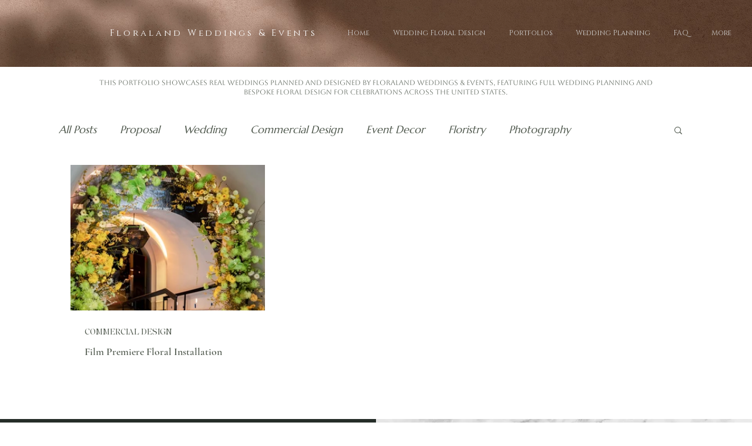

--- FILE ---
content_type: text/css; charset=utf-8
request_url: https://www.floralandnewyork.com/_serverless/pro-gallery-css-v4-server/layoutCss?ver=2&id=pro-blog&items=0_4480_6720&container=281_1040_386.5_720&options=gallerySizeType:px%7CgallerySizePx:365%7CimageMargin:24%7CisRTL:false%7CgalleryLayout:2%7CtitlePlacement:SHOW_BELOW%7CcubeRatio:1.3333333333333333%7CisVertical:true%7CtextBoxHeight:154
body_size: -234
content:
#pro-gallery-pro-blog [data-hook="item-container"][data-idx="0"].gallery-item-container{opacity: 1 !important;display: block !important;transition: opacity .2s ease !important;top: 0px !important;left: 0px !important;right: auto !important;height: 402px !important;width: 331px !important;} #pro-gallery-pro-blog [data-hook="item-container"][data-idx="0"] .gallery-item-common-info-outer{height: 154px !important;} #pro-gallery-pro-blog [data-hook="item-container"][data-idx="0"] .gallery-item-common-info{height: 154px !important;width: 100% !important;} #pro-gallery-pro-blog [data-hook="item-container"][data-idx="0"] .gallery-item-wrapper{width: 331px !important;height: 248px !important;margin: 0 !important;} #pro-gallery-pro-blog [data-hook="item-container"][data-idx="0"] .gallery-item-content{width: 331px !important;height: 248px !important;margin: 0px 0px !important;opacity: 1 !important;} #pro-gallery-pro-blog [data-hook="item-container"][data-idx="0"] .gallery-item-hover{width: 331px !important;height: 248px !important;opacity: 1 !important;} #pro-gallery-pro-blog [data-hook="item-container"][data-idx="0"] .item-hover-flex-container{width: 331px !important;height: 248px !important;margin: 0px 0px !important;opacity: 1 !important;} #pro-gallery-pro-blog [data-hook="item-container"][data-idx="0"] .gallery-item-wrapper img{width: 100% !important;height: 100% !important;opacity: 1 !important;} #pro-gallery-pro-blog .pro-gallery-prerender{height:401.5px !important;}#pro-gallery-pro-blog {height:401.5px !important; width:1040px !important;}#pro-gallery-pro-blog .pro-gallery-margin-container {height:401.5px !important;}#pro-gallery-pro-blog .pro-gallery {height:401.5px !important; width:1040px !important;}#pro-gallery-pro-blog .pro-gallery-parent-container {height:401.5px !important; width:1064px !important;}